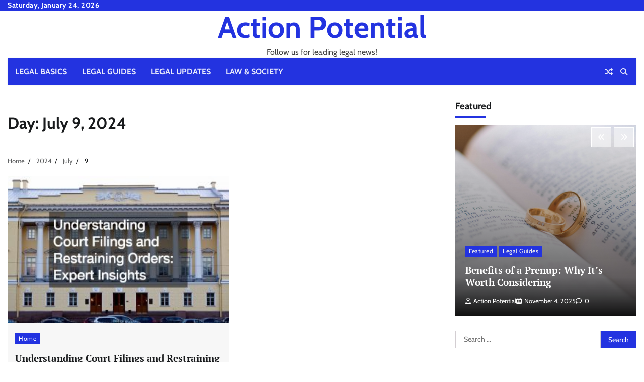

--- FILE ---
content_type: text/html; charset=UTF-8
request_url: https://actionpotential.org/2024/07/09/
body_size: 10222
content:
<!doctype html>
<html lang="en-US">
<head>
	<meta charset="UTF-8">
	<meta name="viewport" content="width=device-width, initial-scale=1">
	<link rel="profile" href="https://gmpg.org/xfn/11">

	<meta name='robots' content='noindex, follow' />

	<!-- This site is optimized with the Yoast SEO plugin v26.8 - https://yoast.com/product/yoast-seo-wordpress/ -->
	<title>July 9, 2024 - Action Potential</title>
	<meta property="og:locale" content="en_US" />
	<meta property="og:type" content="website" />
	<meta property="og:title" content="July 9, 2024 - Action Potential" />
	<meta property="og:url" content="https://actionpotential.org/2024/07/09/" />
	<meta property="og:site_name" content="Action Potential" />
	<meta name="twitter:card" content="summary_large_image" />
	<!-- / Yoast SEO plugin. -->


<link rel="alternate" type="application/rss+xml" title="Action Potential &raquo; Feed" href="https://actionpotential.org/feed/" />
<style id='wp-img-auto-sizes-contain-inline-css'>
img:is([sizes=auto i],[sizes^="auto," i]){contain-intrinsic-size:3000px 1500px}
/*# sourceURL=wp-img-auto-sizes-contain-inline-css */
</style>
<style id='wp-emoji-styles-inline-css'>

	img.wp-smiley, img.emoji {
		display: inline !important;
		border: none !important;
		box-shadow: none !important;
		height: 1em !important;
		width: 1em !important;
		margin: 0 0.07em !important;
		vertical-align: -0.1em !important;
		background: none !important;
		padding: 0 !important;
	}
/*# sourceURL=wp-emoji-styles-inline-css */
</style>
<style id='wp-block-library-inline-css'>
:root{--wp-block-synced-color:#7a00df;--wp-block-synced-color--rgb:122,0,223;--wp-bound-block-color:var(--wp-block-synced-color);--wp-editor-canvas-background:#ddd;--wp-admin-theme-color:#007cba;--wp-admin-theme-color--rgb:0,124,186;--wp-admin-theme-color-darker-10:#006ba1;--wp-admin-theme-color-darker-10--rgb:0,107,160.5;--wp-admin-theme-color-darker-20:#005a87;--wp-admin-theme-color-darker-20--rgb:0,90,135;--wp-admin-border-width-focus:2px}@media (min-resolution:192dpi){:root{--wp-admin-border-width-focus:1.5px}}.wp-element-button{cursor:pointer}:root .has-very-light-gray-background-color{background-color:#eee}:root .has-very-dark-gray-background-color{background-color:#313131}:root .has-very-light-gray-color{color:#eee}:root .has-very-dark-gray-color{color:#313131}:root .has-vivid-green-cyan-to-vivid-cyan-blue-gradient-background{background:linear-gradient(135deg,#00d084,#0693e3)}:root .has-purple-crush-gradient-background{background:linear-gradient(135deg,#34e2e4,#4721fb 50%,#ab1dfe)}:root .has-hazy-dawn-gradient-background{background:linear-gradient(135deg,#faaca8,#dad0ec)}:root .has-subdued-olive-gradient-background{background:linear-gradient(135deg,#fafae1,#67a671)}:root .has-atomic-cream-gradient-background{background:linear-gradient(135deg,#fdd79a,#004a59)}:root .has-nightshade-gradient-background{background:linear-gradient(135deg,#330968,#31cdcf)}:root .has-midnight-gradient-background{background:linear-gradient(135deg,#020381,#2874fc)}:root{--wp--preset--font-size--normal:16px;--wp--preset--font-size--huge:42px}.has-regular-font-size{font-size:1em}.has-larger-font-size{font-size:2.625em}.has-normal-font-size{font-size:var(--wp--preset--font-size--normal)}.has-huge-font-size{font-size:var(--wp--preset--font-size--huge)}.has-text-align-center{text-align:center}.has-text-align-left{text-align:left}.has-text-align-right{text-align:right}.has-fit-text{white-space:nowrap!important}#end-resizable-editor-section{display:none}.aligncenter{clear:both}.items-justified-left{justify-content:flex-start}.items-justified-center{justify-content:center}.items-justified-right{justify-content:flex-end}.items-justified-space-between{justify-content:space-between}.screen-reader-text{border:0;clip-path:inset(50%);height:1px;margin:-1px;overflow:hidden;padding:0;position:absolute;width:1px;word-wrap:normal!important}.screen-reader-text:focus{background-color:#ddd;clip-path:none;color:#444;display:block;font-size:1em;height:auto;left:5px;line-height:normal;padding:15px 23px 14px;text-decoration:none;top:5px;width:auto;z-index:100000}html :where(.has-border-color){border-style:solid}html :where([style*=border-top-color]){border-top-style:solid}html :where([style*=border-right-color]){border-right-style:solid}html :where([style*=border-bottom-color]){border-bottom-style:solid}html :where([style*=border-left-color]){border-left-style:solid}html :where([style*=border-width]){border-style:solid}html :where([style*=border-top-width]){border-top-style:solid}html :where([style*=border-right-width]){border-right-style:solid}html :where([style*=border-bottom-width]){border-bottom-style:solid}html :where([style*=border-left-width]){border-left-style:solid}html :where(img[class*=wp-image-]){height:auto;max-width:100%}:where(figure){margin:0 0 1em}html :where(.is-position-sticky){--wp-admin--admin-bar--position-offset:var(--wp-admin--admin-bar--height,0px)}@media screen and (max-width:600px){html :where(.is-position-sticky){--wp-admin--admin-bar--position-offset:0px}}

/*# sourceURL=wp-block-library-inline-css */
</style><style id='wp-block-paragraph-inline-css'>
.is-small-text{font-size:.875em}.is-regular-text{font-size:1em}.is-large-text{font-size:2.25em}.is-larger-text{font-size:3em}.has-drop-cap:not(:focus):first-letter{float:left;font-size:8.4em;font-style:normal;font-weight:100;line-height:.68;margin:.05em .1em 0 0;text-transform:uppercase}body.rtl .has-drop-cap:not(:focus):first-letter{float:none;margin-left:.1em}p.has-drop-cap.has-background{overflow:hidden}:root :where(p.has-background){padding:1.25em 2.375em}:where(p.has-text-color:not(.has-link-color)) a{color:inherit}p.has-text-align-left[style*="writing-mode:vertical-lr"],p.has-text-align-right[style*="writing-mode:vertical-rl"]{rotate:180deg}
/*# sourceURL=https://actionpotential.org/wp-includes/blocks/paragraph/style.min.css */
</style>
<style id='global-styles-inline-css'>
:root{--wp--preset--aspect-ratio--square: 1;--wp--preset--aspect-ratio--4-3: 4/3;--wp--preset--aspect-ratio--3-4: 3/4;--wp--preset--aspect-ratio--3-2: 3/2;--wp--preset--aspect-ratio--2-3: 2/3;--wp--preset--aspect-ratio--16-9: 16/9;--wp--preset--aspect-ratio--9-16: 9/16;--wp--preset--color--black: #000000;--wp--preset--color--cyan-bluish-gray: #abb8c3;--wp--preset--color--white: #ffffff;--wp--preset--color--pale-pink: #f78da7;--wp--preset--color--vivid-red: #cf2e2e;--wp--preset--color--luminous-vivid-orange: #ff6900;--wp--preset--color--luminous-vivid-amber: #fcb900;--wp--preset--color--light-green-cyan: #7bdcb5;--wp--preset--color--vivid-green-cyan: #00d084;--wp--preset--color--pale-cyan-blue: #8ed1fc;--wp--preset--color--vivid-cyan-blue: #0693e3;--wp--preset--color--vivid-purple: #9b51e0;--wp--preset--gradient--vivid-cyan-blue-to-vivid-purple: linear-gradient(135deg,rgb(6,147,227) 0%,rgb(155,81,224) 100%);--wp--preset--gradient--light-green-cyan-to-vivid-green-cyan: linear-gradient(135deg,rgb(122,220,180) 0%,rgb(0,208,130) 100%);--wp--preset--gradient--luminous-vivid-amber-to-luminous-vivid-orange: linear-gradient(135deg,rgb(252,185,0) 0%,rgb(255,105,0) 100%);--wp--preset--gradient--luminous-vivid-orange-to-vivid-red: linear-gradient(135deg,rgb(255,105,0) 0%,rgb(207,46,46) 100%);--wp--preset--gradient--very-light-gray-to-cyan-bluish-gray: linear-gradient(135deg,rgb(238,238,238) 0%,rgb(169,184,195) 100%);--wp--preset--gradient--cool-to-warm-spectrum: linear-gradient(135deg,rgb(74,234,220) 0%,rgb(151,120,209) 20%,rgb(207,42,186) 40%,rgb(238,44,130) 60%,rgb(251,105,98) 80%,rgb(254,248,76) 100%);--wp--preset--gradient--blush-light-purple: linear-gradient(135deg,rgb(255,206,236) 0%,rgb(152,150,240) 100%);--wp--preset--gradient--blush-bordeaux: linear-gradient(135deg,rgb(254,205,165) 0%,rgb(254,45,45) 50%,rgb(107,0,62) 100%);--wp--preset--gradient--luminous-dusk: linear-gradient(135deg,rgb(255,203,112) 0%,rgb(199,81,192) 50%,rgb(65,88,208) 100%);--wp--preset--gradient--pale-ocean: linear-gradient(135deg,rgb(255,245,203) 0%,rgb(182,227,212) 50%,rgb(51,167,181) 100%);--wp--preset--gradient--electric-grass: linear-gradient(135deg,rgb(202,248,128) 0%,rgb(113,206,126) 100%);--wp--preset--gradient--midnight: linear-gradient(135deg,rgb(2,3,129) 0%,rgb(40,116,252) 100%);--wp--preset--font-size--small: 12px;--wp--preset--font-size--medium: 20px;--wp--preset--font-size--large: 36px;--wp--preset--font-size--x-large: 42px;--wp--preset--font-size--regular: 16px;--wp--preset--font-size--larger: 36px;--wp--preset--font-size--huge: 48px;--wp--preset--spacing--20: 0.44rem;--wp--preset--spacing--30: 0.67rem;--wp--preset--spacing--40: 1rem;--wp--preset--spacing--50: 1.5rem;--wp--preset--spacing--60: 2.25rem;--wp--preset--spacing--70: 3.38rem;--wp--preset--spacing--80: 5.06rem;--wp--preset--shadow--natural: 6px 6px 9px rgba(0, 0, 0, 0.2);--wp--preset--shadow--deep: 12px 12px 50px rgba(0, 0, 0, 0.4);--wp--preset--shadow--sharp: 6px 6px 0px rgba(0, 0, 0, 0.2);--wp--preset--shadow--outlined: 6px 6px 0px -3px rgb(255, 255, 255), 6px 6px rgb(0, 0, 0);--wp--preset--shadow--crisp: 6px 6px 0px rgb(0, 0, 0);}:where(.is-layout-flex){gap: 0.5em;}:where(.is-layout-grid){gap: 0.5em;}body .is-layout-flex{display: flex;}.is-layout-flex{flex-wrap: wrap;align-items: center;}.is-layout-flex > :is(*, div){margin: 0;}body .is-layout-grid{display: grid;}.is-layout-grid > :is(*, div){margin: 0;}:where(.wp-block-columns.is-layout-flex){gap: 2em;}:where(.wp-block-columns.is-layout-grid){gap: 2em;}:where(.wp-block-post-template.is-layout-flex){gap: 1.25em;}:where(.wp-block-post-template.is-layout-grid){gap: 1.25em;}.has-black-color{color: var(--wp--preset--color--black) !important;}.has-cyan-bluish-gray-color{color: var(--wp--preset--color--cyan-bluish-gray) !important;}.has-white-color{color: var(--wp--preset--color--white) !important;}.has-pale-pink-color{color: var(--wp--preset--color--pale-pink) !important;}.has-vivid-red-color{color: var(--wp--preset--color--vivid-red) !important;}.has-luminous-vivid-orange-color{color: var(--wp--preset--color--luminous-vivid-orange) !important;}.has-luminous-vivid-amber-color{color: var(--wp--preset--color--luminous-vivid-amber) !important;}.has-light-green-cyan-color{color: var(--wp--preset--color--light-green-cyan) !important;}.has-vivid-green-cyan-color{color: var(--wp--preset--color--vivid-green-cyan) !important;}.has-pale-cyan-blue-color{color: var(--wp--preset--color--pale-cyan-blue) !important;}.has-vivid-cyan-blue-color{color: var(--wp--preset--color--vivid-cyan-blue) !important;}.has-vivid-purple-color{color: var(--wp--preset--color--vivid-purple) !important;}.has-black-background-color{background-color: var(--wp--preset--color--black) !important;}.has-cyan-bluish-gray-background-color{background-color: var(--wp--preset--color--cyan-bluish-gray) !important;}.has-white-background-color{background-color: var(--wp--preset--color--white) !important;}.has-pale-pink-background-color{background-color: var(--wp--preset--color--pale-pink) !important;}.has-vivid-red-background-color{background-color: var(--wp--preset--color--vivid-red) !important;}.has-luminous-vivid-orange-background-color{background-color: var(--wp--preset--color--luminous-vivid-orange) !important;}.has-luminous-vivid-amber-background-color{background-color: var(--wp--preset--color--luminous-vivid-amber) !important;}.has-light-green-cyan-background-color{background-color: var(--wp--preset--color--light-green-cyan) !important;}.has-vivid-green-cyan-background-color{background-color: var(--wp--preset--color--vivid-green-cyan) !important;}.has-pale-cyan-blue-background-color{background-color: var(--wp--preset--color--pale-cyan-blue) !important;}.has-vivid-cyan-blue-background-color{background-color: var(--wp--preset--color--vivid-cyan-blue) !important;}.has-vivid-purple-background-color{background-color: var(--wp--preset--color--vivid-purple) !important;}.has-black-border-color{border-color: var(--wp--preset--color--black) !important;}.has-cyan-bluish-gray-border-color{border-color: var(--wp--preset--color--cyan-bluish-gray) !important;}.has-white-border-color{border-color: var(--wp--preset--color--white) !important;}.has-pale-pink-border-color{border-color: var(--wp--preset--color--pale-pink) !important;}.has-vivid-red-border-color{border-color: var(--wp--preset--color--vivid-red) !important;}.has-luminous-vivid-orange-border-color{border-color: var(--wp--preset--color--luminous-vivid-orange) !important;}.has-luminous-vivid-amber-border-color{border-color: var(--wp--preset--color--luminous-vivid-amber) !important;}.has-light-green-cyan-border-color{border-color: var(--wp--preset--color--light-green-cyan) !important;}.has-vivid-green-cyan-border-color{border-color: var(--wp--preset--color--vivid-green-cyan) !important;}.has-pale-cyan-blue-border-color{border-color: var(--wp--preset--color--pale-cyan-blue) !important;}.has-vivid-cyan-blue-border-color{border-color: var(--wp--preset--color--vivid-cyan-blue) !important;}.has-vivid-purple-border-color{border-color: var(--wp--preset--color--vivid-purple) !important;}.has-vivid-cyan-blue-to-vivid-purple-gradient-background{background: var(--wp--preset--gradient--vivid-cyan-blue-to-vivid-purple) !important;}.has-light-green-cyan-to-vivid-green-cyan-gradient-background{background: var(--wp--preset--gradient--light-green-cyan-to-vivid-green-cyan) !important;}.has-luminous-vivid-amber-to-luminous-vivid-orange-gradient-background{background: var(--wp--preset--gradient--luminous-vivid-amber-to-luminous-vivid-orange) !important;}.has-luminous-vivid-orange-to-vivid-red-gradient-background{background: var(--wp--preset--gradient--luminous-vivid-orange-to-vivid-red) !important;}.has-very-light-gray-to-cyan-bluish-gray-gradient-background{background: var(--wp--preset--gradient--very-light-gray-to-cyan-bluish-gray) !important;}.has-cool-to-warm-spectrum-gradient-background{background: var(--wp--preset--gradient--cool-to-warm-spectrum) !important;}.has-blush-light-purple-gradient-background{background: var(--wp--preset--gradient--blush-light-purple) !important;}.has-blush-bordeaux-gradient-background{background: var(--wp--preset--gradient--blush-bordeaux) !important;}.has-luminous-dusk-gradient-background{background: var(--wp--preset--gradient--luminous-dusk) !important;}.has-pale-ocean-gradient-background{background: var(--wp--preset--gradient--pale-ocean) !important;}.has-electric-grass-gradient-background{background: var(--wp--preset--gradient--electric-grass) !important;}.has-midnight-gradient-background{background: var(--wp--preset--gradient--midnight) !important;}.has-small-font-size{font-size: var(--wp--preset--font-size--small) !important;}.has-medium-font-size{font-size: var(--wp--preset--font-size--medium) !important;}.has-large-font-size{font-size: var(--wp--preset--font-size--large) !important;}.has-x-large-font-size{font-size: var(--wp--preset--font-size--x-large) !important;}
/*# sourceURL=global-styles-inline-css */
</style>

<style id='classic-theme-styles-inline-css'>
/*! This file is auto-generated */
.wp-block-button__link{color:#fff;background-color:#32373c;border-radius:9999px;box-shadow:none;text-decoration:none;padding:calc(.667em + 2px) calc(1.333em + 2px);font-size:1.125em}.wp-block-file__button{background:#32373c;color:#fff;text-decoration:none}
/*# sourceURL=/wp-includes/css/classic-themes.min.css */
</style>
<link rel='stylesheet' id='random-news-fonts-css' href='https://actionpotential.org/wp-content/fonts/410badfe5cbaf206246f81e90090b73c.css' media='all' />
<link rel='stylesheet' id='random-news-slick-style-css' href='https://actionpotential.org/wp-content/themes/random-news/assets/css/slick.min.css?ver=1.8.0' media='all' />
<link rel='stylesheet' id='random-news-fontawesome-style-css' href='https://actionpotential.org/wp-content/themes/random-news/assets/css/fontawesome.min.css?ver=6.4.2' media='all' />
<link rel='stylesheet' id='random-news-endless-river-style-css' href='https://actionpotential.org/wp-content/themes/random-news/assets/css/endless-river.min.css?ver=1.8.0' media='all' />
<link rel='stylesheet' id='random-news-blocks-style-css' href='https://actionpotential.org/wp-content/themes/random-news/assets/css/blocks.min.css?ver=6.9' media='all' />
<link rel='stylesheet' id='random-news-style-css' href='https://actionpotential.org/wp-content/themes/random-news/style.css?ver=1.0.5' media='all' />
<script src="https://actionpotential.org/wp-includes/js/jquery/jquery.min.js?ver=3.7.1" id="jquery-core-js"></script>
<script src="https://actionpotential.org/wp-includes/js/jquery/jquery-migrate.min.js?ver=3.4.1" id="jquery-migrate-js"></script>
<link rel="https://api.w.org/" href="https://actionpotential.org/wp-json/" /><link rel="EditURI" type="application/rsd+xml" title="RSD" href="https://actionpotential.org/xmlrpc.php?rsd" />
<meta name="generator" content="WordPress 6.9" />

<style type="text/css" id="breadcrumb-trail-css">.trail-items li:not(:last-child):after {content: "/";}</style>
	<style type="text/css">

		/* Site title and tagline color css */
		.site-title a{
			color: #2333e0;
		}
		.site-description {
			color: #404040;
		}
		/* End Site title and tagline color css */

		/*Typography CSS*/

		
		
		
		
	/*End Typography CSS*/

</style>

	<meta name="generator" content="speculation-rules 1.6.0">
</head>

<body class="archive date wp-embed-responsive wp-theme-random-news hfeed light-mode section-header-1 right-sidebar">
		<div id="page" class="site">
		<a class="skip-link screen-reader-text" href="#primary-content">Skip to content</a>

		<div id="loader">
			<div class="loader-container">
				<div id="preloader">
					<div class="pre-loader-7"></div>
				</div>
			</div>
		</div><!-- #loader -->

		<header id="masthead" class="site-header">
							<div class="top-header">
					<div class="theme-wrapper">
						<div class="top-header-wrap">
							<div class="left-side">
								<div class="top-info">
									Saturday, January 24, 2026								</div>
							</div>

							<div class="right-side">
								<div class="social-icons">
																	</div>
							</div>
						</div>
					</div>
				</div>
						<div class="middle-header " style="background-image: url('')">
				<div class="theme-wrapper">

					<div class="middle-header-wrap no-advertisement_image">

						<div class="site-branding">
							
								<div class="site-identity">
																		<p class="site-title"><a href="https://actionpotential.org/" rel="home">Action Potential</a></p>
																		<p class="site-description">Follow us for leading legal news!</p>
																</div>

												</div><!-- .site-branding -->

				</div>
			</div>
		</div>
		<div class="header-outer-wrapper">
			<div class="adore-header">
				<div class="theme-wrapper">
					<div class="header-wrapper">

						<div class="header-nav-search">
							<div class="header-navigation">
								<nav id="site-navigation" class="main-navigation">
									<button class="menu-toggle" aria-controls="primary-menu" aria-expanded="false">
										<span></span>
										<span></span>
										<span></span>
									</button>
									<div class="menu-home-container"><ul id="primary-menu" class="menu"><li id="menu-item-2568" class="menu-item menu-item-type-taxonomy menu-item-object-category menu-item-2568"><a href="https://actionpotential.org/category/legal-basics/">Legal Basics</a></li>
<li id="menu-item-2569" class="menu-item menu-item-type-taxonomy menu-item-object-category menu-item-2569"><a href="https://actionpotential.org/category/legal-guides/">Legal Guides</a></li>
<li id="menu-item-2570" class="menu-item menu-item-type-taxonomy menu-item-object-category menu-item-2570"><a href="https://actionpotential.org/category/legal-updates/">Legal Updates</a></li>
<li id="menu-item-2571" class="menu-item menu-item-type-taxonomy menu-item-object-category menu-item-2571"><a href="https://actionpotential.org/category/law-society/">Law &amp; Society</a></li>
</ul></div>								</nav><!-- #site-navigation -->
							</div>

							<div class="header-end">
																	<div class="display-random-post">
																						<a href="https://actionpotential.org/taking-a-closer-look-at-divorce-in-the-united-states/" title="View Random Post">
													<i class="fas fa-random"></i>
												</a>
																					</div>
																<div class="navigation-search">
									<div class="navigation-search-wrap">
										<a href="#" title="Search" class="navigation-search-icon">
											<i class="fa fa-search"></i>
										</a>
										<div class="navigation-search-form">
											<form role="search" method="get" class="search-form" action="https://actionpotential.org/">
				<label>
					<span class="screen-reader-text">Search for:</span>
					<input type="search" class="search-field" placeholder="Search &hellip;" value="" name="s" />
				</label>
				<input type="submit" class="search-submit" value="Search" />
			</form>										</div>
									</div>
								</div>
							</div>
						</div>
					</div>
				</div>
			</div>
		</div>
	</header><!-- #masthead -->

	<div id="primary-content" class="primary-content">

		
			<div id="content" class="site-content theme-wrapper">
				<div class="theme-wrap">

				
<main id="primary" class="site-main">

	
		<header class="page-header">
			<h1 class="page-title">Day: <span>July 9, 2024</span></h1>		</header><!-- .page-header -->
						<div id="breadcrumb-list">
				<nav role="navigation" aria-label="Breadcrumbs" class="breadcrumb-trail breadcrumbs" itemprop="breadcrumb"><ul class="trail-items" itemscope itemtype="http://schema.org/BreadcrumbList"><meta name="numberOfItems" content="4" /><meta name="itemListOrder" content="Ascending" /><li itemprop="itemListElement" itemscope itemtype="http://schema.org/ListItem" class="trail-item trail-begin"><a href="https://actionpotential.org/" rel="home" itemprop="item"><span itemprop="name">Home</span></a><meta itemprop="position" content="1" /></li><li itemprop="itemListElement" itemscope itemtype="http://schema.org/ListItem" class="trail-item"><a href="https://actionpotential.org/2024/" itemprop="item"><span itemprop="name">2024</span></a><meta itemprop="position" content="2" /></li><li itemprop="itemListElement" itemscope itemtype="http://schema.org/ListItem" class="trail-item"><a href="https://actionpotential.org/2024/07/" itemprop="item"><span itemprop="name">July</span></a><meta itemprop="position" content="3" /></li><li itemprop="itemListElement" itemscope itemtype="http://schema.org/ListItem" class="trail-item trail-end"><span itemprop="item"><span itemprop="name">9</span></span><meta itemprop="position" content="4" /></li></ul></nav>				  
				</div><!-- #breadcrumb-list -->
			
			
		<div class="theme-archive-layout grid-layout grid-column-2">

			
<article id="post-2456" class="post-2456 post type-post status-publish format-standard has-post-thumbnail hentry category-home">
	<div class="post-item post-grid">
		<div class="post-item-image">
			
			<a class="post-thumbnail" href="https://actionpotential.org/understanding-court-filings-and-restraining-orders-expert-insights/" aria-hidden="true" tabindex="-1">
				<img width="300" height="200" src="https://actionpotential.org/wp-content/uploads/2024/07/731114-300x200.jpg" class="attachment-post-thumbnail size-post-thumbnail wp-post-image" alt="Understanding Court Filings and Restraining Orders  Expert Insights" decoding="async" fetchpriority="high" srcset="https://actionpotential.org/wp-content/uploads/2024/07/731114-300x200.jpg 300w, https://actionpotential.org/wp-content/uploads/2024/07/731114-768x513.jpg 768w, https://actionpotential.org/wp-content/uploads/2024/07/731114.jpg 800w" sizes="(max-width: 300px) 100vw, 300px" />			</a>

					</div>
		<div class="post-item-content">
							<div class="entry-cat">
					<ul class="post-categories">
	<li><a href="https://actionpotential.org/category/home/" rel="category tag">Home</a></li></ul>				</div>
						<h2 class="entry-title"><a href="https://actionpotential.org/understanding-court-filings-and-restraining-orders-expert-insights/" rel="bookmark">Understanding Court Filings and Restraining Orders  Expert Insights</a></h2>				<ul class="entry-meta">
											<li class="post-author"> <a href="https://actionpotential.org/author/action-potential/"><span class="far fa-user"></span>Action Potential</a></li>
																<li class="post-date"> <span class="far fa-calendar-alt"></span>July 9, 2024</li>
																<li class="post-comment"> <span class="far fa-comment"></span>0</li>
									</ul>
						<div class="post-content">
				<p>Court filings, particularly concerning restraining orders, play a crucial role in legal proceedings and investigations. As explained by a veteran private investigator with extensive experience [&hellip;]</p>
			</div><!-- post-content -->
		</div>
	</div>
</article><!-- #post-2456 -->
		</div>
			
</main><!-- #main -->


<aside id="secondary" class="widget-area">
	<section id="random_news_posts_carousel_widget-2" class="widget widget adore-widget posts-carousel-widget adore-navigation">			<div class="widget-header">
				<h2 class="widget-title">Featured</h2>			</div>
			<div class="adore-widget-body">
				<div class="carousel-wrapper one-column">
												<div class="post-item-outer">
								<div class="post-item overlay-post" style="background-image: url('https://actionpotential.org/wp-content/uploads/2025/11/pexels-caio-56926-scaled.jpg');">
									<div class="post-overlay-wrapper">
										<div class="post-overlay">
											<div class="post-item-content">
												<div class="entry-cat">
													<ul class="post-categories">
	<li><a href="https://actionpotential.org/category/featured/" rel="category tag">Featured</a></li>
	<li><a href="https://actionpotential.org/category/legal-guides/" rel="category tag">Legal Guides</a></li></ul>								
												</div>
												<h2 class="entry-title">
													<a href="https://actionpotential.org/benefits-of-a-prenup-why-its-worth-considering/">Benefits of a Prenup: Why It’s Worth Considering</a>
												</h2>
												<ul class="entry-meta">
													<li class="post-author"> <a href="https://actionpotential.org/author/action-potential/"><span class="far fa-user"></span>Action Potential</a></li>
													<li class="post-date"> <span class="far fa-calendar-alt"></span>November 4, 2025</li>
													<li class="post-comment"> <span class="far fa-comment"></span>0</li>
												</ul>
											</div>   
										</div>
									</div>
								</div>
							</div>
														<div class="post-item-outer">
								<div class="post-item overlay-post" style="background-image: url('https://actionpotential.org/wp-content/uploads/2025/11/pexels-jeremy-wong-382920-1043902-scaled.jpg');">
									<div class="post-overlay-wrapper">
										<div class="post-overlay">
											<div class="post-item-content">
												<div class="entry-cat">
													<ul class="post-categories">
	<li><a href="https://actionpotential.org/category/featured/" rel="category tag">Featured</a></li>
	<li><a href="https://actionpotential.org/category/legal-guides/" rel="category tag">Legal Guides</a></li></ul>								
												</div>
												<h2 class="entry-title">
													<a href="https://actionpotential.org/is-a-prenup-a-good-idea-heres-what-you-need-to-know/">Is a Prenup a Good Idea? Here’s What You Need to Know</a>
												</h2>
												<ul class="entry-meta">
													<li class="post-author"> <a href="https://actionpotential.org/author/action-potential/"><span class="far fa-user"></span>Action Potential</a></li>
													<li class="post-date"> <span class="far fa-calendar-alt"></span>November 4, 2025</li>
													<li class="post-comment"> <span class="far fa-comment"></span>0</li>
												</ul>
											</div>   
										</div>
									</div>
								</div>
							</div>
											</div>
			</div>
			</section><section id="search-3" class="widget widget_search"><form role="search" method="get" class="search-form" action="https://actionpotential.org/">
				<label>
					<span class="screen-reader-text">Search for:</span>
					<input type="search" class="search-field" placeholder="Search &hellip;" value="" name="s" />
				</label>
				<input type="submit" class="search-submit" value="Search" />
			</form></section><section id="block-2" class="widget widget_block"><h2 class="widget-title">About Action Potential</h2><div class="wp-widget-group__inner-blocks">
<p>This blog makes the law accessible to everyone. We break down core legal ideas, practical steps, and important shifts in the legal world, exploring how justice shows up in everyday life—all written for curious readers, not just lawyers.</p>
</div></section>
		<section id="recent-posts-3" class="widget widget_recent_entries">
		<h2 class="widget-title">Recent Posts</h2>
		<ul>
											<li>
					<a href="https://actionpotential.org/your-complete-guide-to-choosing-the-right-attorney-for-any-legal-need/">Your Complete Guide to Choosing the Right Attorney for Any Legal Need</a>
									</li>
											<li>
					<a href="https://actionpotential.org/benefits-of-a-prenup-why-its-worth-considering/">Benefits of a Prenup: Why It’s Worth Considering</a>
									</li>
											<li>
					<a href="https://actionpotential.org/is-a-prenup-a-good-idea-heres-what-you-need-to-know/">Is a Prenup a Good Idea? Here’s What You Need to Know</a>
									</li>
											<li>
					<a href="https://actionpotential.org/accident-recovery-legal-and-medical-guidance/">From Accident to Recovery  Step-by-Step Legal and Medical Guidance</a>
									</li>
											<li>
					<a href="https://actionpotential.org/the-pros-and-cons-of-pursuing-real-estate-law/">The Pros and Cons of Pursuing Real Estate Law</a>
									</li>
					</ul>

		</section><section id="calendar-2" class="widget widget_calendar"><div id="calendar_wrap" class="calendar_wrap"><table id="wp-calendar" class="wp-calendar-table">
	<caption>July 2024</caption>
	<thead>
	<tr>
		<th scope="col" aria-label="Monday">M</th>
		<th scope="col" aria-label="Tuesday">T</th>
		<th scope="col" aria-label="Wednesday">W</th>
		<th scope="col" aria-label="Thursday">T</th>
		<th scope="col" aria-label="Friday">F</th>
		<th scope="col" aria-label="Saturday">S</th>
		<th scope="col" aria-label="Sunday">S</th>
	</tr>
	</thead>
	<tbody>
	<tr><td>1</td><td>2</td><td><a href="https://actionpotential.org/2024/07/03/" aria-label="Posts published on July 3, 2024">3</a></td><td>4</td><td>5</td><td>6</td><td>7</td>
	</tr>
	<tr>
		<td>8</td><td><a href="https://actionpotential.org/2024/07/09/" aria-label="Posts published on July 9, 2024">9</a></td><td>10</td><td>11</td><td>12</td><td>13</td><td>14</td>
	</tr>
	<tr>
		<td>15</td><td>16</td><td>17</td><td><a href="https://actionpotential.org/2024/07/18/" aria-label="Posts published on July 18, 2024">18</a></td><td>19</td><td>20</td><td>21</td>
	</tr>
	<tr>
		<td>22</td><td>23</td><td><a href="https://actionpotential.org/2024/07/24/" aria-label="Posts published on July 24, 2024">24</a></td><td>25</td><td>26</td><td>27</td><td>28</td>
	</tr>
	<tr>
		<td>29</td><td>30</td><td>31</td>
		<td class="pad" colspan="4">&nbsp;</td>
	</tr>
	</tbody>
	</table><nav aria-label="Previous and next months" class="wp-calendar-nav">
		<span class="wp-calendar-nav-prev"><a href="https://actionpotential.org/2024/06/">&laquo; Jun</a></span>
		<span class="pad">&nbsp;</span>
		<span class="wp-calendar-nav-next"><a href="https://actionpotential.org/2024/08/">Aug &raquo;</a></span>
	</nav></div></section><section id="archives-4" class="widget widget_archive"><h2 class="widget-title">Archives</h2>		<label class="screen-reader-text" for="archives-dropdown-4">Archives</label>
		<select id="archives-dropdown-4" name="archive-dropdown">
			
			<option value="">Select Month</option>
				<option value='https://actionpotential.org/2025/11/'> November 2025 </option>
	<option value='https://actionpotential.org/2025/10/'> October 2025 </option>
	<option value='https://actionpotential.org/2025/09/'> September 2025 </option>
	<option value='https://actionpotential.org/2025/02/'> February 2025 </option>
	<option value='https://actionpotential.org/2025/01/'> January 2025 </option>
	<option value='https://actionpotential.org/2024/11/'> November 2024 </option>
	<option value='https://actionpotential.org/2024/10/'> October 2024 </option>
	<option value='https://actionpotential.org/2024/08/'> August 2024 </option>
	<option value='https://actionpotential.org/2024/07/' selected='selected'> July 2024 </option>
	<option value='https://actionpotential.org/2024/06/'> June 2024 </option>
	<option value='https://actionpotential.org/2024/05/'> May 2024 </option>
	<option value='https://actionpotential.org/2024/04/'> April 2024 </option>
	<option value='https://actionpotential.org/2024/03/'> March 2024 </option>
	<option value='https://actionpotential.org/2024/01/'> January 2024 </option>
	<option value='https://actionpotential.org/2023/12/'> December 2023 </option>
	<option value='https://actionpotential.org/2023/10/'> October 2023 </option>
	<option value='https://actionpotential.org/2023/07/'> July 2023 </option>
	<option value='https://actionpotential.org/2023/06/'> June 2023 </option>
	<option value='https://actionpotential.org/2023/03/'> March 2023 </option>
	<option value='https://actionpotential.org/2022/12/'> December 2022 </option>
	<option value='https://actionpotential.org/2022/11/'> November 2022 </option>
	<option value='https://actionpotential.org/2022/10/'> October 2022 </option>
	<option value='https://actionpotential.org/2022/09/'> September 2022 </option>
	<option value='https://actionpotential.org/2022/08/'> August 2022 </option>
	<option value='https://actionpotential.org/2022/07/'> July 2022 </option>
	<option value='https://actionpotential.org/2022/06/'> June 2022 </option>
	<option value='https://actionpotential.org/2022/05/'> May 2022 </option>
	<option value='https://actionpotential.org/2022/04/'> April 2022 </option>
	<option value='https://actionpotential.org/2022/03/'> March 2022 </option>
	<option value='https://actionpotential.org/2022/02/'> February 2022 </option>
	<option value='https://actionpotential.org/2022/01/'> January 2022 </option>
	<option value='https://actionpotential.org/2021/12/'> December 2021 </option>
	<option value='https://actionpotential.org/2021/10/'> October 2021 </option>
	<option value='https://actionpotential.org/2021/09/'> September 2021 </option>
	<option value='https://actionpotential.org/2021/08/'> August 2021 </option>
	<option value='https://actionpotential.org/2021/06/'> June 2021 </option>
	<option value='https://actionpotential.org/2021/04/'> April 2021 </option>
	<option value='https://actionpotential.org/2021/03/'> March 2021 </option>
	<option value='https://actionpotential.org/2021/01/'> January 2021 </option>
	<option value='https://actionpotential.org/2020/12/'> December 2020 </option>
	<option value='https://actionpotential.org/2020/11/'> November 2020 </option>
	<option value='https://actionpotential.org/2020/10/'> October 2020 </option>
	<option value='https://actionpotential.org/2020/09/'> September 2020 </option>
	<option value='https://actionpotential.org/2020/08/'> August 2020 </option>
	<option value='https://actionpotential.org/2020/07/'> July 2020 </option>
	<option value='https://actionpotential.org/2020/06/'> June 2020 </option>
	<option value='https://actionpotential.org/2020/05/'> May 2020 </option>
	<option value='https://actionpotential.org/2020/04/'> April 2020 </option>
	<option value='https://actionpotential.org/2019/10/'> October 2019 </option>
	<option value='https://actionpotential.org/2019/09/'> September 2019 </option>
	<option value='https://actionpotential.org/2019/08/'> August 2019 </option>
	<option value='https://actionpotential.org/2019/07/'> July 2019 </option>
	<option value='https://actionpotential.org/2019/06/'> June 2019 </option>
	<option value='https://actionpotential.org/2019/05/'> May 2019 </option>
	<option value='https://actionpotential.org/2019/04/'> April 2019 </option>
	<option value='https://actionpotential.org/2019/03/'> March 2019 </option>
	<option value='https://actionpotential.org/2019/02/'> February 2019 </option>
	<option value='https://actionpotential.org/2019/01/'> January 2019 </option>
	<option value='https://actionpotential.org/2018/12/'> December 2018 </option>
	<option value='https://actionpotential.org/2018/11/'> November 2018 </option>
	<option value='https://actionpotential.org/2018/10/'> October 2018 </option>
	<option value='https://actionpotential.org/2018/09/'> September 2018 </option>
	<option value='https://actionpotential.org/2018/08/'> August 2018 </option>
	<option value='https://actionpotential.org/2018/07/'> July 2018 </option>
	<option value='https://actionpotential.org/2018/06/'> June 2018 </option>
	<option value='https://actionpotential.org/2018/05/'> May 2018 </option>
	<option value='https://actionpotential.org/2018/04/'> April 2018 </option>
	<option value='https://actionpotential.org/2018/03/'> March 2018 </option>
	<option value='https://actionpotential.org/2018/02/'> February 2018 </option>
	<option value='https://actionpotential.org/2018/01/'> January 2018 </option>
	<option value='https://actionpotential.org/2017/12/'> December 2017 </option>
	<option value='https://actionpotential.org/2017/11/'> November 2017 </option>
	<option value='https://actionpotential.org/2017/10/'> October 2017 </option>
	<option value='https://actionpotential.org/2017/09/'> September 2017 </option>
	<option value='https://actionpotential.org/2017/08/'> August 2017 </option>
	<option value='https://actionpotential.org/2017/07/'> July 2017 </option>
	<option value='https://actionpotential.org/2017/06/'> June 2017 </option>
	<option value='https://actionpotential.org/2017/05/'> May 2017 </option>
	<option value='https://actionpotential.org/2017/04/'> April 2017 </option>
	<option value='https://actionpotential.org/2017/02/'> February 2017 </option>
	<option value='https://actionpotential.org/2017/01/'> January 2017 </option>
	<option value='https://actionpotential.org/2016/12/'> December 2016 </option>
	<option value='https://actionpotential.org/2016/11/'> November 2016 </option>
	<option value='https://actionpotential.org/2016/10/'> October 2016 </option>
	<option value='https://actionpotential.org/2016/08/'> August 2016 </option>
	<option value='https://actionpotential.org/2016/06/'> June 2016 </option>
	<option value='https://actionpotential.org/2016/05/'> May 2016 </option>
	<option value='https://actionpotential.org/2016/04/'> April 2016 </option>
	<option value='https://actionpotential.org/2016/03/'> March 2016 </option>
	<option value='https://actionpotential.org/2016/02/'> February 2016 </option>
	<option value='https://actionpotential.org/2016/01/'> January 2016 </option>
	<option value='https://actionpotential.org/2015/12/'> December 2015 </option>
	<option value='https://actionpotential.org/2015/11/'> November 2015 </option>
	<option value='https://actionpotential.org/2015/10/'> October 2015 </option>
	<option value='https://actionpotential.org/2015/09/'> September 2015 </option>
	<option value='https://actionpotential.org/2015/08/'> August 2015 </option>
	<option value='https://actionpotential.org/2015/07/'> July 2015 </option>
	<option value='https://actionpotential.org/2015/06/'> June 2015 </option>
	<option value='https://actionpotential.org/2015/05/'> May 2015 </option>
	<option value='https://actionpotential.org/2015/04/'> April 2015 </option>
	<option value='https://actionpotential.org/2015/03/'> March 2015 </option>
	<option value='https://actionpotential.org/2015/02/'> February 2015 </option>
	<option value='https://actionpotential.org/2015/01/'> January 2015 </option>
	<option value='https://actionpotential.org/2014/12/'> December 2014 </option>
	<option value='https://actionpotential.org/2014/11/'> November 2014 </option>
	<option value='https://actionpotential.org/2014/10/'> October 2014 </option>
	<option value='https://actionpotential.org/2014/09/'> September 2014 </option>
	<option value='https://actionpotential.org/2014/08/'> August 2014 </option>
	<option value='https://actionpotential.org/2014/07/'> July 2014 </option>
	<option value='https://actionpotential.org/2014/06/'> June 2014 </option>
	<option value='https://actionpotential.org/2014/05/'> May 2014 </option>
	<option value='https://actionpotential.org/2012/01/'> January 2012 </option>

		</select>

			<script>
( ( dropdownId ) => {
	const dropdown = document.getElementById( dropdownId );
	function onSelectChange() {
		setTimeout( () => {
			if ( 'escape' === dropdown.dataset.lastkey ) {
				return;
			}
			if ( dropdown.value ) {
				document.location.href = dropdown.value;
			}
		}, 250 );
	}
	function onKeyUp( event ) {
		if ( 'Escape' === event.key ) {
			dropdown.dataset.lastkey = 'escape';
		} else {
			delete dropdown.dataset.lastkey;
		}
	}
	function onClick() {
		delete dropdown.dataset.lastkey;
	}
	dropdown.addEventListener( 'keyup', onKeyUp );
	dropdown.addEventListener( 'click', onClick );
	dropdown.addEventListener( 'change', onSelectChange );
})( "archives-dropdown-4" );

//# sourceURL=WP_Widget_Archives%3A%3Awidget
</script>
</section></aside><!-- #secondary -->

</div>

</div>
</div><!-- #content -->


<footer id="colophon" class="site-footer">
	<div class="bottom-footer">
	<div class="theme-wrapper">
		<div class="bottom-footer-info">
			<div class="site-info">
				<span>
					Copyright © 2026 <a href="https://actionpotential.org/">Action Potential</a> - <a href="/sitemap">Sitemap</a> - 					Theme: Random News By <a href="https://adorethemes.com/">Adore Themes</a>.				</span>	
			</div><!-- .site-info -->
		</div>
	</div>
</div>

</footer><!-- #colophon -->

	<a href="#" id="scroll-to-top" class="random-news-scroll-to-top"><i class="fas fa-chevron-up"></i></a>		

</div><!-- #page -->

<script type="speculationrules">
{"prerender":[{"source":"document","where":{"and":[{"href_matches":"/*"},{"not":{"href_matches":["/wp-*.php","/wp-admin/*","/wp-content/uploads/*","/wp-content/*","/wp-content/plugins/*","/wp-content/themes/random-news/*","/*\\?(.+)"]}},{"not":{"selector_matches":"a[rel~=\"nofollow\"]"}},{"not":{"selector_matches":".no-prerender, .no-prerender a"}},{"not":{"selector_matches":".no-prefetch, .no-prefetch a"}}]},"eagerness":"moderate"}]}
</script>
<script src="https://actionpotential.org/wp-content/themes/random-news/assets/js/navigation.min.js?ver=1.0.5" id="random-news-navigation-js"></script>
<script src="https://actionpotential.org/wp-content/themes/random-news/assets/js/slick.min.js?ver=1.8.0" id="random-news-slick-script-js"></script>
<script src="https://actionpotential.org/wp-content/themes/random-news/assets/js/endless-river.min.js?ver=1.8.0" id="random-news-endless-river-script-js"></script>
<script src="https://actionpotential.org/wp-content/themes/random-news/assets/js/custom.min.js?ver=1.0.5" id="random-news-custom-script-js"></script>
<script id="wp-emoji-settings" type="application/json">
{"baseUrl":"https://s.w.org/images/core/emoji/17.0.2/72x72/","ext":".png","svgUrl":"https://s.w.org/images/core/emoji/17.0.2/svg/","svgExt":".svg","source":{"concatemoji":"https://actionpotential.org/wp-includes/js/wp-emoji-release.min.js?ver=6.9"}}
</script>
<script type="module">
/*! This file is auto-generated */
const a=JSON.parse(document.getElementById("wp-emoji-settings").textContent),o=(window._wpemojiSettings=a,"wpEmojiSettingsSupports"),s=["flag","emoji"];function i(e){try{var t={supportTests:e,timestamp:(new Date).valueOf()};sessionStorage.setItem(o,JSON.stringify(t))}catch(e){}}function c(e,t,n){e.clearRect(0,0,e.canvas.width,e.canvas.height),e.fillText(t,0,0);t=new Uint32Array(e.getImageData(0,0,e.canvas.width,e.canvas.height).data);e.clearRect(0,0,e.canvas.width,e.canvas.height),e.fillText(n,0,0);const a=new Uint32Array(e.getImageData(0,0,e.canvas.width,e.canvas.height).data);return t.every((e,t)=>e===a[t])}function p(e,t){e.clearRect(0,0,e.canvas.width,e.canvas.height),e.fillText(t,0,0);var n=e.getImageData(16,16,1,1);for(let e=0;e<n.data.length;e++)if(0!==n.data[e])return!1;return!0}function u(e,t,n,a){switch(t){case"flag":return n(e,"\ud83c\udff3\ufe0f\u200d\u26a7\ufe0f","\ud83c\udff3\ufe0f\u200b\u26a7\ufe0f")?!1:!n(e,"\ud83c\udde8\ud83c\uddf6","\ud83c\udde8\u200b\ud83c\uddf6")&&!n(e,"\ud83c\udff4\udb40\udc67\udb40\udc62\udb40\udc65\udb40\udc6e\udb40\udc67\udb40\udc7f","\ud83c\udff4\u200b\udb40\udc67\u200b\udb40\udc62\u200b\udb40\udc65\u200b\udb40\udc6e\u200b\udb40\udc67\u200b\udb40\udc7f");case"emoji":return!a(e,"\ud83e\u1fac8")}return!1}function f(e,t,n,a){let r;const o=(r="undefined"!=typeof WorkerGlobalScope&&self instanceof WorkerGlobalScope?new OffscreenCanvas(300,150):document.createElement("canvas")).getContext("2d",{willReadFrequently:!0}),s=(o.textBaseline="top",o.font="600 32px Arial",{});return e.forEach(e=>{s[e]=t(o,e,n,a)}),s}function r(e){var t=document.createElement("script");t.src=e,t.defer=!0,document.head.appendChild(t)}a.supports={everything:!0,everythingExceptFlag:!0},new Promise(t=>{let n=function(){try{var e=JSON.parse(sessionStorage.getItem(o));if("object"==typeof e&&"number"==typeof e.timestamp&&(new Date).valueOf()<e.timestamp+604800&&"object"==typeof e.supportTests)return e.supportTests}catch(e){}return null}();if(!n){if("undefined"!=typeof Worker&&"undefined"!=typeof OffscreenCanvas&&"undefined"!=typeof URL&&URL.createObjectURL&&"undefined"!=typeof Blob)try{var e="postMessage("+f.toString()+"("+[JSON.stringify(s),u.toString(),c.toString(),p.toString()].join(",")+"));",a=new Blob([e],{type:"text/javascript"});const r=new Worker(URL.createObjectURL(a),{name:"wpTestEmojiSupports"});return void(r.onmessage=e=>{i(n=e.data),r.terminate(),t(n)})}catch(e){}i(n=f(s,u,c,p))}t(n)}).then(e=>{for(const n in e)a.supports[n]=e[n],a.supports.everything=a.supports.everything&&a.supports[n],"flag"!==n&&(a.supports.everythingExceptFlag=a.supports.everythingExceptFlag&&a.supports[n]);var t;a.supports.everythingExceptFlag=a.supports.everythingExceptFlag&&!a.supports.flag,a.supports.everything||((t=a.source||{}).concatemoji?r(t.concatemoji):t.wpemoji&&t.twemoji&&(r(t.twemoji),r(t.wpemoji)))});
//# sourceURL=https://actionpotential.org/wp-includes/js/wp-emoji-loader.min.js
</script>

</body>
</html>
